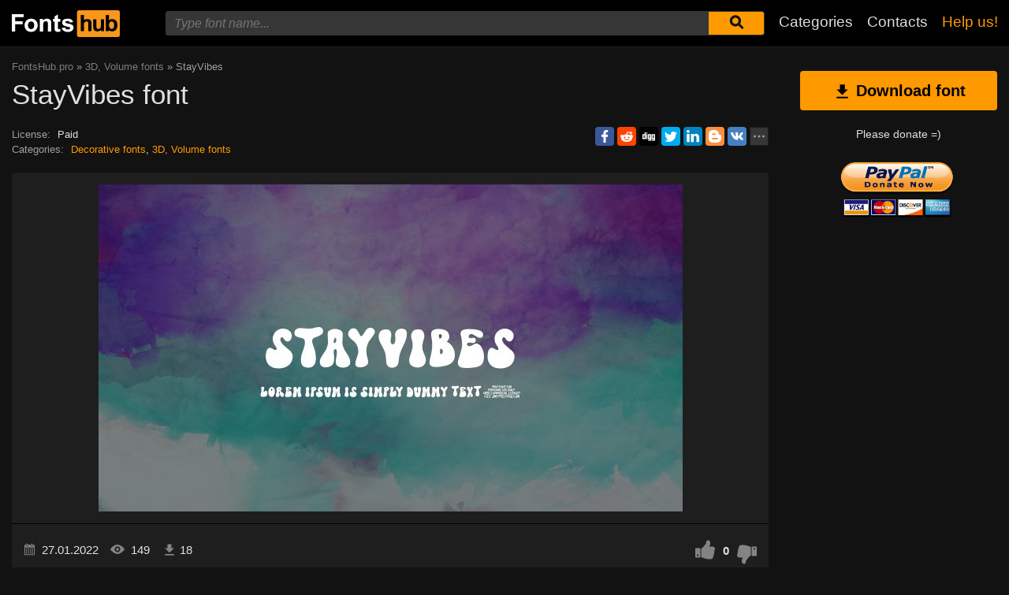

--- FILE ---
content_type: text/html; charset=utf-8
request_url: https://fontshub.pro/font/stayvibes-download
body_size: 6440
content:
<!DOCTYPE html>
<html xmlns:og="http://ogp.me/ns#" xmlns:fb="https://www.facebook.com/2008/fbml" lang="en"
xml:lang="en">
<head>
<title>StayVibes font | free download for WEB</title>
<meta name="description" content="Free download StayVibes for MacOS, Windows, Sketch, Figma, Photoshop and Web site. In all formats (StayVibes woff2, StayVibes woff, StayVibes ttf, StayVibes eot). ">
<link rel="amphtml" href="https://fontshub.pro/font/amp/stayvibes-download">
<!--OG Scheme-->
<meta property="og:site_name" content="FontsHub.pro" />
<meta property="og:type" content="website" />
<meta property="og:title" content="StayVibes font | free download for WEB" />
<meta property="og:url" content="https://fontshub.pro/font/stayvibes-download" />
<meta property="og:description" content="Free download StayVibes for MacOS, Windows, Sketch, Figma, Photoshop and Web site. In all formats (StayVibes woff2, StayVibes woff, StayVibes ttf, StayVibes eot). " />
<meta property="og:image" content="/images/share.png" />
<!--/OG Scheme-->
<style>

</style>
<!--Favicon-->
<link rel="apple-touch-icon" sizes="180x180" href="/images/favicon/apple-touch-icon.png">
<link rel="icon" type="image/png" sizes="32x32" href="/images/favicon/favicon-32x32.png">
<link rel="icon" type="image/png" sizes="16x16" href="/images/favicon/favicon-16x16.png">
<link rel="manifest" href="/images/favicon/site.webmanifest">
<link rel="mask-icon" href="/images/favicon/safari-pinned-tab.svg" color="#000000">
<meta name="msapplication-TileColor" content="#000000">
<meta name="theme-color" content="#000">
<!--Favicon-->
<link rel="canonical" href="https://fontshub.pro/font/stayvibes-download">
<meta name="viewport" content="width=device-width, initial-scale=1">
<meta name="google-site-verification" content="xA6AUq92P7CMiN4SEYFB8130vTG2wpZEVTKggWQuZr0" />
<meta name="yandex-verification" content="77fd8a1df5210b74" />
<meta name='wmail-verification' content='6b23a7050388eea079655ec69cf3827e' />
<meta name="msvalidate.01" content="09CB4DB863892AE6C27711B39F2EB25C" />
<meta name="yandex-verification" content="539a655745885b31" />


<script data-ad-client="ca-pub-9725729590098852" async src="https://pagead2.googlesyndication.com/pagead/js/adsbygoogle.js"></script>


<link rel="stylesheet" type="text/css" media="screen" href="/style.css" />
<style>
@font-face {
font-family: 'StayVibes Regular';
src: url('/f-files/61f2e436349362a5494b85ca/files/StayVibes.woff2') format('woff2'),
url('/f-files/61f2e436349362a5494b85ca/files/StayVibes.woff') format('woff'),
url('/f-files/61f2e436349362a5494b85ca/files/StayVibes.ttf') format('truetype');
font-weight: normal;
font-style: normal;
font-display: swap;
}
.font-StayVibes {
font-family: 'StayVibes Regular', sans-serif;
}

</style>
</head>
<body>
<div class="wrap" id="fontPage" data-id="61f2e436349362a5494b85ca" data-file-folder="f-files">
<header>
<div class="container">
<a href="/" title=""><img src="/images/logo_white.svg" alt="" class="logo"></a>
<div class="burger-menu">
<div class="burger"></div>
</div>
<nav id="main-nav">
<div>
<div class="main-search">
<form action="/search/" method="GET">
<div class="search-input"><input type="text" autocomplete="off" name="q" required=""
placeholder="Type font name...">
<button type="submit" aria-label="Submit font search" title="Submit font search">
<svg class="searchIcon">
<use xmlns:xlink="http://www.w3.org/1999/xlink"
xlink:href="/images/icons.svg#searchIcon"></use>
</svg></button></div>
<div class="search-drop-list">
<ul></ul>
</div>
</form>
</div>
<ul class="nav-list">
<li><a href="/categories" title="Full list of font categories">Categories</a></li>
<li><a href="/contacts" title="Contact us">Contacts</a></li>
<li><a href="/donate" title="Please help us" class="active">Help us!</a></li>
</ul>
</div>
</nav>
</div>
</header>
<div class="pad"></div>
<div class="container">
<div class="left">
<div class="speedbar">
<span itemscope="" itemtype="http://data-vocabulary.org/Breadcrumb"><a href="/" itemprop="url"><span
itemprop="title">FontsHub.pro</span></a></span> »
<span itemscope itemtype="http://data-vocabulary.org/Breadcrumb"><a
href="/category/3d-volume-fonts" itemprop="url"><span
itemprop="title">
3D, Volume fonts</span></a></span>
» StayVibes</div>
<h1 class="font-h1">StayVibes font</h1>
<div class="font-desc-box">
<ul>
<li><span>License:</span> Paid </li>
<li><span>Сategories:</span>


<a href="/category/decorative" title="Fonts for decorative writing">
Decorative fonts</a>,



<a href="/category/3d-volume-fonts" title="3D and Volume fonts">
3D, Volume fonts</a>

 </li>
</ul>
<div class="share-box-right"><div class="ya-share2" data-popup-direction="bottom" data-limit="7" data-lang="en" data-services="facebook,reddit,digg,twitter,linkedin,blogger,vkontakte,odnoklassniki,moimir,collections,lj,tumblr,viber,whatsapp,skype,telegram,gplus"></div></div>
</div>
<div class="font-foto-wrap">
<div class="my-slider-wrap">
<div class="my-slider">
<div class="active"><img src="/f-images/61f2e436349362a5494b85ca/stayvibes-741x415-be6ea0cfe9.jpg" width="741" height="415" alt="StayVibes" ></div>



</div>

</div>
<div class="font-bar-wrap">
<ul>
<li><span><svg>
<use xmlns:xlink="http://www.w3.org/1999/xlink"
xlink:href="/images/icons.svg#icon-date"></use>
</svg></span><i>27.01.2022</i></li>
<li class="views-icon"><span><svg>
<use xmlns:xlink="http://www.w3.org/1999/xlink"
xlink:href="/images/icons.svg#icon-view"></use>
</svg></span><i>148</i></li>
<li class="downloads-icon"><span><svg>
<use xmlns:xlink="http://www.w3.org/1999/xlink"
xlink:href="/images/icons.svg#downloadIcon2"></use>
</svg></span><i>18</i></li>
</ul>
<div class="rait-font rait-font-inactive">
<div class="like" id="voteYes" data-url="61f2e436349362a5494b85ca/yes"><svg>
<use xmlns:xlink="http://www.w3.org/1999/xlink"
xlink:href="/images/icons.svg#like-icon"></use>
</svg>
</div>
<div id="rait-indicator">0</div>
<div class="dislike" id="voteNo" data-url="61f2e436349362a5494b85ca/no"><svg>
<use xmlns:xlink="http://www.w3.org/1999/xlink"
xlink:href="/images/icons.svg#like-icon"></use>
</svg>
</div>
</div>
</div>
</div>
<div style="margin-bottom: 15px;"></div>

<div class="pr-box4">
<!-- FontsHub средина -->
<ins class="adsbygoogle forban"
style="display:block"
data-ad-client="ca-pub-9725729590098852"
data-ad-slot="4003178287"
data-ad-format="auto"
data-full-width-responsive="true"></ins>
</div>



<div class="font-weight-box-wrap">

<div class="font-weight-box">
<input style="" class="font-StayVibes"
placeholder="StayVibes Regular">
<div class="font-download-wrap">
<div class="font-download-button downloads-label" data-file="StayVibes"
data-name="StayVibes Regular"
data-web-title="Download and install StayVibes Regular font for a WEB project."><svg>
<use xmlns:xlink="http://www.w3.org/1999/xlink"
xlink:href="/images/icons.svg#downloadIcon2"></use>
</svg></div>
</div>
</div>

<div class="font-download-button-wrap"><a href="/font/download-full/61f2e436349362a5494b85ca"
title="Download full family of StayVibes font" target="_blank"
class="button-2 downloads-label">Download StayVibes</a></div>
<div class="how-to-install"><strong>How to intall the font in:</strong><br>
<a href="/articles/how-to-install-font#windows" target="_blank" title="Install font in Windows">Windows</a>,
<a href="/articles/how-to-install-font#macos" target="_blank" title="Install the font in MacOS">MacOS</a>,
<a href="/articles/how-to-install-font#linux" target="_blank" title="Install the font in Linux">Linux</a>,
<a href="/articles/how-to-install-font#programs" target="_blank" title="Install the font in Photoshop, Figma, Sketch, Adobe InDesign and other graphic applications.">Photoshop</a>,
<a href="/articles/how-to-install-font#web" target="_blank" title="Install the font in own web site">WEB site</a>
</div>
</div>


<div class="pr-box4">
<!-- FontsHub шрифт низ -->
<ins class="adsbygoogle forban"
style="display:block"
data-ad-client="ca-pub-9725729590098852"
data-ad-slot="1647697432"
data-ad-format="auto"
data-full-width-responsive="true"></ins>
</div>

<div class="comments-wrap">
<h5>Comments (0)</h5>
<div id="placeForComments">

<p>Be the first to leave a comment. Your opinion is important to us. Thank you!<br><br></p>

</div>
<h6>Add comments</h6>
<div class="add-comments-box">
<div id="placeForCommentsNotification" data-wrong="Something went wrong, please try again later."></div>
<form action="/comments" method="post">
<input type="hidden" name="font_id" value="61f2e436349362a5494b85ca">
<div class="row name-email-row">
<div class="col"><input type="text" name="name" required minlength="2" maxlength="50" placeholder="Name*" class="inputForm"></div>
<div class="col"><input type="email" name="email" maxlength="265" required placeholder="Email*" class="inputForm"></div>
</div>
<div><textarea name="comment" required minlength="5" maxlength="1000" placeholder="Comment text..." class="textareaForm"></textarea></div>

<div class="comment-question-wrap">
<div class="comment-question"><span class="cq-17"></span> =</div>
<input type="number" name="ans" required class="inputForm">
<input type="hidden" value="17" name="quest">
<button class="btn-outline" id="refreshAns"><svg>
<use xmlns:xlink="http://www.w3.org/1999/xlink" xlink:href="/images/icons.svg#refreshIcon"></use>
</svg></button>
</div>
<input type="hidden" value="61f2e436349362a5494b85ca" name="font_id">
<button type="submit" class="btn" aria-label="Submit a comment" title="Submit a comment">Add comment</button>
</form>
</div>
</div>
</div>
<div class="right">

<div class="button-1 download-slide"><span><svg>
<use xmlns:xlink="http://www.w3.org/1999/xlink"
xlink:href="/images/icons.svg#downloadIcon2"></use>
</svg></span>Download font</div>

<div class="right-box-donate">
<p>Please donate =)</p>
<form action="https://www.paypal.com/cgi-bin/webscr" method="post" target="_top">
<input type="hidden" name="cmd" value="_donations" />
<input type="hidden" name="business" value="ZZHN26PYHVF9Q" />
<input type="hidden" name="item_name" value="For the server, adding new fonts, cat food and beer :)" />
<input type="hidden" name="currency_code" value="USD" />
<input type="hidden" name="amount" value="5" />
<input type="hidden" name="return" value="https://fontshub.pro/thanks" />
<input type="image" src="https://fontshub.pro/images/pay.png" border="0" name="submit" title="PayPal - The safer, easier way to pay online!" alt="Donate with PayPal button" />
<img alt="" border="0" src="https://www.paypal.com/en_AU/i/scr/pixel.gif" width="1" height="1" />
</form>
</div>

<div class="pr-box">
<!-- FontsHub  справа основной -->
<ins class="adsbygoogle forban"
style="display:block"
data-ad-client="ca-pub-9725729590098852"
data-ad-slot="7067970104"
data-ad-format="auto"
data-full-width-responsive="true"></ins>
</div>

<div style="margin-bottom: 12px;"><a href="https://ko-fi.com/W7W5MG2NL" target="_blank"><img loading="lazy" src="/images/kofi_button_red.png" alt="Buy Me a Coffee at ko-fi.com" style="max-width: 250px; height: auto; width: auto;"></a></div>
<div class="cats-box">
<h3>Сategories</h3>
<ul>
<li><a href="https://xfonts.pro/" target="_blank" title="A huge collection of paid and free fonts for WEB site" style="color: var(--orange1);"><strong>xFonts</strong></a></li>


<li class="maincat"><a href="/category/sans-serif-grotesque" title="Grotesque and without Serif fonts"><strong>
Sans Serif fonts</strong></a></li>



<li class="maincat"><a href="/category/with-serif" title="With Serif fonts"><strong>
Serif fonts</strong></a></li>



<li class="maincat"><a href="/category/slab-serif" title="Slab and Squared fonts"><strong>
Slab Serif fonts</strong></a></li>



<li class="maincat"><a href="/category/monospaced-fonts" title="Monospaced (fixed-width) fonts"><strong>
Monospaced fonts</strong></a></li>



<li class="subcat"><a href="/category/ide-console-programming" title="IDE, console, programming - Monospaced fonts">
IDE or console fonts</a></li>



<li class="maincat"><a href="/category/handwritten-script-calligraphic" title="Handwritten, Script, Calligraphic fonts"><strong>
Handwritten and Script fonts</strong></a></li>



<li class="maincat"><a href="/category/decorative" title="Fonts for decorative writing"><strong>
Decorative fonts</strong></a></li>



<li class="subcat"><a href="/category/posters-promotion" title="Posters, promotion and advertisement fonts">
Fonts for posters and promotion</a></li>



<li class="subcat"><a href="/category/western" title="Western and old american fonts">
Western fonts</a></li>



<li class="subcat"><a href="/category/3d-volume-fonts" title="3D and Volume fonts">
3D, Volume fonts</a></li>



<li class="subcat"><a href="/category/brush-fonts" title="Seems like paint brush fonts">
Brush fonts</a></li>



<li class="subcat"><a href="/category/graffiti-fonts" title="Graffiti and wall painting fonts">
Fonts for graffiti</a></li>



<li class="subcat"><a href="/category/tehno-lcd-fonts" title="Techno, LCD and computer fonts">
Techno, LCD, computer fonts</a></li>



<li class="subcat"><a href="/category/comic-cartoon-fancy-fonts" title="Comic, Cartoon, Fancy fonts">
Comic and Cartoon fonts</a></li>



<li class="subcat"><a href="/category/pixel-bitmap-digital-fonts" title="Pixel, Bitmap and Digital fonts">
Pixel, Bitmap, Digital fonts</a></li>



<li class="subcat"><a href="/category/barcodes" title="Fonts for barcodes">
Barcodes fonts</a></li>



<li class="subcat"><a href="/category/outline" title="All outline fonts">
Outline fonts</a></li>



<li class="subcat"><a href="/category/horror-bloody-fonts" title="Horror, Destroy, Scary, Bloody fonts">
Horror, Bloody fonts</a></li>



<li class="subcat"><a href="/category/vintage-retro-old-fonts" title="Vintage, Retro and old fonts">
Vintage, Retro and old fonts</a></li>



<li class="subcat"><a href="/category/fairytale-fonts" title="Fairytale fonts">
Fairytale fonts</a></li>



<li><a href="/category/icon-fonts" title="Icon fonts and ornament fonts">
Icon fonts</a></li>



<li><a href="/category/display-bold-headlines" title="Display, Heavy, Bold fonts for headlines">
Display, Heavy, Bold fonts</a></li>



<li><a href="/category/google-fonts" title="Free fonts from &#34;Google Fonts&#34;">
Fonts from &#34;Google Fonts&#34;</a></li>



<li><a href="/category/gothic-fonts" title="Gothic fonts">
Gothic fonts</a></li>



<li><a href="/category/rounded-fonts" title="Rounded, round fonts">
Rounded fonts</a></li>



<li class="maincat"><a href="/category/brands-corporate-fonts" title="Brands and corporate fonts"><strong>
Brands, corporate fonts</strong></a></li>



<li class="subcat"><a href="/category/car-auto-fonts" title="Сar and Auto brands fonts">
Сar, Auto fonts</a></li>



<li class="subcat"><a href="/category/IT-company-fonts" title="Famous IT company`s fonts">
IT company`s fonts</a></li>



<li><a href="/category/lightweight-thin-fonts" title="Light, lightweight and thin fonts">
Light and thin fonts</a></li>



<li><a href="/category/system-os-fonts" title="System and standard fonts for all OS (Windows, MacOS, Android, Linux)">
System, OS fonts</a></li>



<li><a href="/category/blackletter-medieval-fonts" title="Blackletter and medieval fonts">
Blackletter and medieval fonts</a></li>



<li><a href="/category/awesome-elegant-fonts" title="Fine, awesome, elegant fonts">
Fine, elegant fonts</a></li>



<li><a href="/category/USSR-fonts" title="Times of the USSR fonts">
USSR fonts</a></li>



<li><a href="/category/east-asian-fonts" title="East and Asian fonts (Oriental fonts)">
East and Asian fonts</a></li>



<li><a href="/category/greek-antique" title="Greek and Antique fonts">
Greek, Antique fonts</a></li>



<li><a href="/category/arabic" title="Arabic fonts">
Arabic fonts</a></li>



<li><a href="/category/ukrainian-fonts" title="Ukrainian fonts for or from Ukraine">
Ukrainian fonts</a></li>



<li><a href="/category/old-cyrillic-fonts" title="Old Cyrillic fonts">
Old Cyrillic fonts</a></li>



<li><a href="/category/stencil-fonts" title="Stencil and army fonts">
Stencil fonts</a></li>



<li class="maincat"><a href="/category/sports" title="Sports fonts, sports clubs"><strong>
Sports fonts</strong></a></li>



<li class="subcat"><a href="/category/football-soccer" title="Football clubs, leagues, championships and other fonts.">
Football fonts</a></li>



<li class="subcat"><a href="/category/basketball" title="Basketball clubs, leagues, championships and other fonts.">
Basketball fonts</a></li>



<li class="subcat"><a href="/category/racing-fonts" title="Racing, Formula 1, Nascar fonts">
Racing fonts</a></li>



<li class="subcat"><a href="/category/other-sports" title="Hockey, rugby, tennis, skiing, baseball and other sports fonts.">
Various sports fonts</a></li>



<li><a href="/category/unsorted" title="Unsorted">
Unsorted</a></li>


</ul>
<h3 style="border-radius: 0; margin: 12px 0;">Friends</h3>
<ul>
<li><a href="https://soloads.biz" title="Solo Ads" target="_blank">Solo Ads</a></li>
<li><a href="https://upcasher.com" title="Make Money Online" target="_blank">Make Money Online</a></li>
</ul>
</div>
<br>


<div class="pr-box4">
<!-- FontsHub Право Низ -->
<ins class="adsbygoogle forban"
style="display:block"
data-ad-client="ca-pub-9725729590098852"
data-ad-slot="1358146729"
data-ad-format="auto"
data-full-width-responsive="true"></ins>
</div>

</div>
</div>
<div class="thanks-popup">
Thank you for your vote!
</div>
<footer>
<div class="container">
<div class="footer-txt">
<p>2019 © FontsHub.pro</p>
<div>All rights to the fonts posted on the site belong to their respective owners.<br>
        We do not sell fonts and, in most cases, do not know where to buy them.<br>
        For all questions regarding the purchase and use of fonts in your projects,<br> please contact their respective owners.<br>
        If you notice an error on the site, we kindly ask you to inform us <a href="mailto:fontshub@post.com">by mail</a>.<br>
        <a href="/terms" title="Terms of use">User agreement</a> &nbsp;&nbsp; <a href="/privacy-policy" title="Privacy Policy">Privacy Policy</a></div>
</div>
<div class="footer-soc">
<p>Please share the link with friends, it will greatly help the development of this project.</p>
<div class="ya-share2" data-popup-direction="top" data-limit="7" data-lang="en" data-services="facebook,reddit,digg,twitter,linkedin,blogger,vkontakte,odnoklassniki,moimir,collections,lj,tumblr,viber,whatsapp,skype,telegram,gplus"></div>
</div>
</div>
</footer>
</div>
<div class="scrollToTop"><svg>
<use xmlns:xlink="http://www.w3.org/1999/xlink" xlink:href="/images/icons.svg#totop"></use>
</svg></div>


<script>
document.querySelectorAll('ins.adsbygoogle.forban').forEach(element => (adsbygoogle = window.adsbygoogle || []).push({}));
</script>


<div class="popup" id="downloadPopup">
<div class="popup-in">
<div class="popup-table">
<div class="popup-cell">
<div class="pop pop-download">
<div class="close-popup">
<svg>
<use xmlns:xlink="http://www.w3.org/1999/xlink" xlink:href="/images/icons.svg#closeIcon"></use>
</svg>
</div>
<h5 class="pop-header">Download <span></span></h5>
<div style="margin-bottom: 12px; width: 100%;" id="popupMoneyMaker"></div>
<div class="pop-download-box-wrap">
<div class="pop-download-box">
<h6>Help the project</h6>
<p class="pop-download-please">To help the project please share the link,<br> or make a small donation.<br><a href="/donate" target="_blank">I want to help the project!</a></p>
<div class="cat"><img alt="" src="/images/cat.png"></div>
<h6>Please donate =)</h6>
<div class="download-popup-donate"><form action="https://www.paypal.com/cgi-bin/webscr" method="post" target="_top">
<input type="hidden" name="cmd" value="_donations" />
<input type="hidden" name="business" value="ZZHN26PYHVF9Q" />
<input type="hidden" name="item_name" value="For the server, adding new fonts, cat food and beer :)" />
<input type="hidden" name="currency_code" value="USD" />
<input type="hidden" name="amount" value="5" />
<input type="hidden" name="return" value="https://fontshub.pro/thanks" />
<input type="image" src="https://fontshub.pro/images/pay.png" border="0" name="submit" title="PayPal - The safer, easier way to pay online!" alt="Donate with PayPal button" />
<img alt="" border="0" src="https://www.paypal.com/en_AU/i/scr/pixel.gif" width="1" height="1" />
</form></div>
</div>
<div class="pop-download-box">
<h6>Share link to download:</h6>
<p class="pop-download-please pop-download-please2">To activate download buttons<br> please share the link.</p>
<div class="download-share-buttons"><div class="ya-share2" data-popup-direction="top" data-limit="7" data-lang="en" data-services="facebook,reddit,digg,twitter,linkedin,blogger,vkontakte,odnoklassniki,moimir,collections,lj,tumblr,viber,whatsapp,skype,telegram,gplus"></div></div>
<div class="download-share-buttons-no"><span>This is difficult for me. I just want to download.</span></div>
<div class="download-buttons-list download-buttons-list-hide">
<ul>
<li class="ttf"><a href="" title="">TTF</a></li>
<li class="eot"><a href="" title="">EOT</a></li>
<li class="woff"><a href="" title="">WOFF</a></li>
<li class="woff2"><a href="" title="">WOFF2</a></li>
</ul>
</div>
<p class="or">OR</p>
<a href="" class="web button-1" target="_blank">WEB</a>
</div>
</div>
</div>
</div>
</div>
</div>
</div>
<script src="//ajax.googleapis.com/ajax/libs/jquery/3.4.1/jquery.min.js"></script>
<script>
window.jQuery || document.write('<script src="/js/plugins/jquery-3.4.1.js"><\/script>')
</script>



<script src="/js/dist/js.js"></script>


<script>
if (localStorage.getItem('payed') == 2) {
$('.download-buttons-list').removeClass('download-buttons-list-hide')
}
</script>

<script type="text/javascript">
(function(m, e, t, r, i, k, a) {
m[i] = m[i] || function() {
(m[i].a = m[i].a || []).push(arguments)
};
m[i].l = 1 * new Date();
k = e.createElement(t), a = e.getElementsByTagName(t)[0], k.async = 1, k.src = r, a.parentNode.insertBefore(k, a)
})(window, document, "script", "https://cdn.jsdelivr.net/npm/yandex-metrica-watch/tag.js", "ym");
ym(54412549, "init", {
clickmap: true,
trackLinks: true,
accurateTrackBounce: true,
webvisor: true
});
</script> <noscript>
<div><img src="https://mc.yandex.ru/watch/54412549" style="position:absolute; left:-9999px;" alt="" /></div>
</noscript>
<script async defer src="https://cdn.jsdelivr.net/npm/yandex-share2/share.js"></script>
</body>
</html>

--- FILE ---
content_type: text/html; charset=utf-8
request_url: https://www.google.com/recaptcha/api2/aframe
body_size: 268
content:
<!DOCTYPE HTML><html><head><meta http-equiv="content-type" content="text/html; charset=UTF-8"></head><body><script nonce="Rowf0AFKw-vw1dUCIQK0oA">/** Anti-fraud and anti-abuse applications only. See google.com/recaptcha */ try{var clients={'sodar':'https://pagead2.googlesyndication.com/pagead/sodar?'};window.addEventListener("message",function(a){try{if(a.source===window.parent){var b=JSON.parse(a.data);var c=clients[b['id']];if(c){var d=document.createElement('img');d.src=c+b['params']+'&rc='+(localStorage.getItem("rc::a")?sessionStorage.getItem("rc::b"):"");window.document.body.appendChild(d);sessionStorage.setItem("rc::e",parseInt(sessionStorage.getItem("rc::e")||0)+1);localStorage.setItem("rc::h",'1769015859603');}}}catch(b){}});window.parent.postMessage("_grecaptcha_ready", "*");}catch(b){}</script></body></html>

--- FILE ---
content_type: text/css; charset=UTF-8
request_url: https://fontshub.pro/style.css
body_size: 6189
content:

:root {
    --headerColor1: #1c1c1c;
    --headerColor2: #363636;
    --headerColor3: #757575;
    --grey1: #101010;
    --grey2: #222222;
    --border1:#242424;
    --body-color: #121212;
    --header-color: #000;
    --orange1: #f90;
    --orange2: #ffa31a;
    --color1: rgba(255,255,255,.87);
    --color2: rgba(255,255,255,.60);
    --color3: rgba(255,255,255,.45);
    --color4: rgba(255,255,255,.05);
    --textareaHover: rgba(255,153,0,.4);
  }
* { margin: 0; padding: 0; outline: none; box-sizing: border-box}
img {border:0;}
body {background: var(--body-color); font:15px/1.5 BlinkMacSystemFont,-apple-system,segoe ui,Roboto,Oxygen-Sans,Ubuntu,Cantarell,helvetica neue,arial,sans-serif; color: var(--color1)}
.container { max-width:1346px; margin: 0 auto; padding: 0 15px; position: relative;}
ul {list-style:none;}
a {text-decoration: none; color: var(--orange1)} 
a:hover {text-decoration: underline; color:var(--color2)}
a, button {transition: all .15s ease-in-out;}

header {height: 60px; background: var(--header-color); border-bottom: 1px solid var(--border1); position: fixed; left: 0; top: 0; right: 0; z-index: 5}
.pad {height: 60px; margin-bottom: 30px;}
.logo {position: absolute; left: 15px; top: 13px; height: 34px; width: auto}
#main-nav {position: absolute; left: 180px; top: 0; right: 0}
.nav-list {position: absolute; top: 0; right: 5px;}
.nav-list li {float: left;}
.nav-list li a {line-height: 55px; font-size: 19px; display: block; padding: 0 9px; color: var(--color1); font-weight: 400;}
.nav-list li a.active, .nav-list li a:hover {color: var(--orange1); text-decoration: none;}

.scrollToTop {position: fixed; right: 50px; bottom: 50px; z-index: 5; width: 40px; height: 40px;  background: var(--grey2); text-align: center; padding-top: 4px; display: none; cursor: pointer;}
.scrollToTop svg {width: 20px; height: 35px; fill:#fff}

.burger-menu {position:absolute; left:10px; top:12px; width: 30px; height: 40px; cursor: pointer; display:none;}
.burger {position: absolute; background: var(--color2); width: 100%; height: 5px; top: 50%; right: 0; margin-top: -5px; opacity: 1; border-radius:5px;}
.burger::before {position: absolute; background: var(--color2); width: 30px; height: 5px; top: 10px; content: ""; display: block; border-radius:5px;}
.burger::after {position: absolute; background: var(--color2);  width: 30px; height: 5px; bottom: 10px; content: ""; display: block; border-radius:5px;}
.burger::after, .burger::before, .burger { transition: all .3s ease-in-out;}
.menu-on .burger::after{ transform: rotate(-45deg); -webkit-transform: rotate(-45deg); bottom: 0; background:var(--orange1);}
.menu-on .burger::before{ transform: rotate(45deg); -webkit-transform: rotate(45deg); top: 0; background:var(--orange1);}
.menu-on .burger {background: rgba(111,111,111,.0);}

/*Search*/
.main-search {position: absolute; top: 14px; left: 30px; right: 310px;}
.search-input {position: relative;}
.search-input>input { height: 31px; font:16px 'Source Sans Pro', Arial, Helvetica, sans-serif; border: 1px solid var(--headerColor2); background: var(--headerColor2); color: var(--color1);  display: block; width: 100%; padding: 0 75px 0 10px;  border-radius: 3px;}
.search-input>button {width: 70px; height: 29px; position: absolute; right: 1px; top: 1px; padding: 0; border: 0; cursor: pointer; background: var(--orange1); border-radius: 0 3px 3px 0;}
.search-input>button:hover {background: var(--orange2);}
.searchIcon {width: 19px; height: 24px; fill: var(--body-color);}
.search-input>button svg {transition: all .15s ease-in-out;}
.search-input>button:hover svg {fill:#000;}
.search-input>input:focus { border-color: var(--headerColor3);}
.search-drop-list {position: absolute; left: 0; right: 0; top: 100%; background: var(--headerColor2); border:1px solid var(--headerColor1); box-shadow: 0 3px 3px -2px rgba(0,0,0,.2);
  border: 1px solid var(--headerColor1); border-top: 0; padding: 10px 0; display: none;}
.search-drop-list li a {padding: 5px 10px; display: block; font-size: 16px; color: var(--color1)}
.search-drop-list li a:hover { color: var(--color2); text-decoration: none;}
.search-input>input::placeholder {color: var(--headerColor3); font-style: italic;}
.search-input>input::-webkit-input-placeholder {color: var(--headerColor3); font-style: italic;}
.search-input>input::-ms-input-placeholder {color: var(--headerColor3); font-style: italic;}

h1 {font-size: 32px; font-weight: 400; margin-bottom: 10px; line-height: 1.2}
h2 {font-size: 28px; font-weight: 400; margin-bottom: 10px;}
h3 {font-size: 24px; font-weight: 400; margin-bottom: 10px;}
h4 {font-size: 20px; font-weight: 400; margin-bottom: 10px;}
h5 {font-size: 16px; font-weight: 400; margin-bottom: 10px;}
.main-txt p {color:var(--color2); margin-bottom: 10px;}

/*Main*/
.left {float: left; width: calc(100% - 250px); padding-right: 40px;}
.right {width: 250px; float: left;}
.pr-box {margin:0 0 30px 0; text-align: center;}
.box {margin-bottom: 30px;}

footer {background: var(--header-color); border-top: 1px solid var(--border1); padding: 30px 0; margin-top: 60px;}
.footer-txt p {margin-bottom: 15px; font-weight: 600;}
.footer-txt div {color: var(--color2); line-height: 1.1; font-size: 14px;}
.footer-soc {position: absolute; right: 15px; top: 0px; text-align: center;  width: 250px;}
.footer-soc>p {margin-bottom: 15px; font-weight: 600;}
.footer-soc ul {text-align: left;}

.fonts-grid-wrap { overflow: hidden; margin: -7.5px -15px 30px -15px;}
.fonts-grid {font-size: 0; margin: 0 -7.5px;}
.font-box {width: 33.33%; display: inline-block; vertical-align: top; font-size: 15px; padding: 7.5px;}
.font-box-in {padding: 15px; border-radius: 4px; transition: background .15s ease-in-out; cursor: pointer;}
.font-box-in p {font-size: 16px;}
.font-box-in p a {position: relative; display: block; color: var(--color2); font-weight: 600;}
.font-box-desc {color: var(--color3); margin-bottom: 10px;}
.font-box-in p a svg {width: 22px; height: 22px; position: absolute; right: 0; top: 0; fill:var(--orange1)}
.font-box-in:hover p a {text-decoration: none; color:#fff;}
.font-box-in:hover, .font-box-in.active {background: var(--color4)}

.font-box-preview {margin: 0 -10px;}
.font-box-preview textarea {font-family: 'Source Sans Pro', Helvetica, Arial, sans-serif; color: var(--color1); border: 0; width: 100%; height: 64px; background: none; border: 0; font-size: 24px; line-height: 32px; resize: none; padding: 0 10px; overflow: hidden;}
.font-box-preview textarea::placeholder {color: var(--color1)}
.font-box-preview textarea::-webkit-input-placeholder {color: var(--color1)}
.font-box-preview textarea::-ms-input-placeholder {color: var(--color1)}

.button-wrap {text-align: center}
.button-1 {display: inline-block; height: 50px; line-height: 50px; padding: 0 20px; border: 0; cursor: pointer; background: var(--orange1); text-decoration: none; color: #000; border-radius: 4px; font-size: 20px; font-weight: 700;}
.button-1:hover {background: var(--orange2); color: #000; text-decoration: none;}

.button-2 {display: inline-block; height: 50px; line-height: 44px; padding: 0 20px; border: 3px solid var(--orange1); cursor: pointer; background: none; text-decoration: none; color: var(--orange1); border-radius: 4px; font-size: 20px; font-weight: 700;}
.button-2:hover {color: #000; border-color:var(--orange2);  background: var(--orange2); text-decoration: none;}

.suggest-button-popup {display: block; margin-bottom: 30px; text-align: center;}
.suggest-button-popup span {font-weight: 700;}
.container:after {content: ''; display: block; clear: both; height: 0; overflow: hidden; font-size: 0;}

/*Popups*/
.popup {position: fixed; left: 0; top: 0; right: 0; bottom: 0; z-index: 10; display: none;}
.popup-in {position: absolute; left: 0; top: 0; right: 0; bottom: 0; overflow: auto;}
.popup-table {display: table; width: 100%; height: 100%;}
.popup-cell {display: table-cell; width: 100%; height: 100%; padding: 20px 10px; vertical-align: middle;}
.pop {padding:20px; background: var(--headerColor2); border-radius: 5px;  box-shadow: 2px 2px 5px 0 rgba(0,0,0,0.26); margin: 0 auto; position: relative;}
.pop-suggest {max-width: 450px;padding:20px 10px 30px 10px;}
.pop-header {font-size: 30px; font-weight: 500; text-align: center; margin-bottom: 20px;}
.pop-txt {font-size: 14px; text-align: center; margin-bottom: 20px;}
.close-popup {position: absolute; top: 15px; right: 15px;}
.close-popup svg {width: 17px; height: 17px; fill: var(--orange1); transition: all .15s ease-in-out}
.close-popup:hover svg {cursor: pointer; fill: var(--orange2)}
.sugest-button { width: 100%; max-width: 304px;}
.wrap {transition: filter .15s ease-in-out}
.for-body { overflow: hidden;}
.for-blur {filter: blur(7px);}
.propose-font-form {text-align: center; position: relative;}
.propose-font-form input, .propose-font-form textarea { max-width: 304px; transition: all .15s ease-in-out; width: 100%; display: block; margin: 0 auto 10px auto; height: 40px; padding: 0 10px; font:15px 'Source Sans Pro', Helvetica, Arial, sans-serif; color: var(--color1); background: var(--headerColor3); border: 0; border-radius: 4px;}
.propose-font-form textarea { padding: 10px; height: 100px; overflow: auto; resize: none}
.propose-font-form input:focus, .propose-font-form textarea:focus {border: 1px solid var(--orange1);}
.for-google {width: 304px; margin: 0 auto 10px auto;}
.succesSuggest, .failSuggest {font-weight: 500; font-size: 16px; text-align: center; display: none;}
.succesSuggest {color: var(--green1)}
.failSuggest {color: #ff5252}
.form-loader {position: absolute; left: 0; top: -20px; right: 0; bottom: -20px; background: rgba(0,0,0,.5); display: none;}
.form-loader .loader {top: 30%; left: 50%; margin: -40px 0 0 -40px; position: absolute;}
.form-loader-on .form-loader {display: block;}

/*Font Page*/
.speedbar {font-size: 13px; color: var(--color2);  margin: -15px 0 5px 0}
.speedbar a {color: var(--color3)}
.speedbar a:hover {color: var(--orange1); text-decoration: none;}
.loader {border: 7px solid var(--orange1); border-radius: 50%; border-top: 7px solid #fff; width: 60px; height: 60px; animation: spin 1s linear infinite; margin: 0 auto 20px auto; text-align: center; position: relative; z-index: 2;}
.loader-big {border: 10px solid var(--orange1); border-top: 10px solid var(--headerColor3); width: 90px; height: 90px; animation: spin 2s linear infinite;}

.font-h1 {font-size: 35px; margin-bottom: 20px;}
.font-weight-box { padding: 15px 60px 15px 15px; transition: background .15s ease-in-out; border-radius: 4px; position: relative; margin-bottom: 2px;}
.font-weight-header { color: var(--color2); font-weight: 600; margin-bottom: 10px;}
.font-weight-box input {background: none; height: 40px; border: 0; display: block; width: 100%; white-space: nowrap; text-overflow: ellipsis; overflow-x: hidden; font-size: 30px; color: var(--color1);}
.font-weight-box input::placeholder {color: var(--color1)}
.font-weight-box input::-webkit-input-placeholder {color: var(--color1)}
.font-weight-box input::-ms-input-placeholder {color: var(--color1)}
.font-weight-box:hover, .font-weight-box.active { background: var(--color4)}
.font-download-wrap {position: absolute; top: 50%; right: 15px; margin-top: -20px}
.font-download-button svg {width: 23px; height: 23px; fill: var(--orange1)}
.font-download-button {border: 1px solid transparent; transition: all .3s ease-in-out; border-radius: 50%; width: 35px; height: 35px; text-align: center; padding-top: 4px; cursor: pointer;}
.font-weight-box:hover .font-download-button, .font-weight-box.active .font-download-button {border-color: var(--orange1)}
.font-download-button:hover {box-shadow: 0 0 5px 0 var(--orange1);}
.font-download-button-wrap {text-align: center; padding: 30px 0}

.font-foto-wrap {background: var(--color4); border-radius: 4px; padding: 15px; margin-bottom: 30px;}
.fotorama__thumb-border {border-color: var(--orange1) !important}
.download-slide {margin-bottom: 30px; width: 100%; text-align: center;}
.download-slide svg {width: 25px; height: 25px; vertical-align: middle; margin-right: 5px;}
.flash {box-shadow: 0 0 30px 0 var(--orange1)}
.right-box-donate {text-align: center; margin: -10px 0 20px 0;}
.right-box-donate p {margin-bottom: 10px; font-size: 14px;}
.right-box-donate input[type="image"] {width: 150px; height: auto}

/*My slider*/
.my-slider-wrap {position: relative;}
.my-slider {min-height: 260px; display: flex; align-items: center; justify-content: center;}
.my-slider div { max-width: 100%; display: none;}
.my-slider div img {display: block; width: auto; height: auto; max-width: 100%;}
.my-slider div.active {display: block;}

.my-slider-dots { text-align: center; font-size: 0; display: flex; flex-wrap: wrap; justify-content: center; padding-top: 15px;}
.my-slider-dots i { display: block; width: 75px; height: 50px; overflow: hidden; position: relative; cursor: pointer; border: 2px solid var(--color3); margin: 0 4px;}
.my-slider-dots i.active {border-color: var(--orange1) !important}
.my-slider-dots i:hover {border-color: #fff !important}

.my-slider-dots img {display: block; width: 100%; height: auto; position: absolute; left: 0; right: 0; top: 50%; transform: translateY(-50%); transition: transform .25s ease-in-out;}


.my-slider-prev {width: 40px; height: 40px; background: rgba(0, 0, 0, .5); position: absolute; left: 0; top: 50%; margin-top: -20px; display: flex; align-items: center; justify-content: center; cursor: pointer;}
.my-slider-prev svg {width: 24px; height: 24px; fill: #fff; transform: rotate(180deg); opacity: .8;}

.my-slider-next {width: 40px; height: 40px; background: rgba(0, 0, 0, .5); position: absolute; right: 0; top: 50%; margin-top: -20px; display: flex; align-items: center; justify-content: center; cursor: pointer;}
.my-slider-next svg {width: 24px; height: 24px; fill: #fff; opacity: .8;}



.font-bar-wrap {border-top: 1px solid #000; margin: 15px -15px 0 -15px; padding: 15px 15px 0 15px;}
.font-bar-wrap:after {content: ''; display: block; clear: both; height: 0; overflow: hidden;}
.font-bar-wrap ul {padding-top: 5px;}
.font-bar-wrap ul li {float: left; margin-right: 15px;}
.font-bar-wrap ul li svg { width: 15px; height: 20px; fill: var(--color3);}
.font-bar-wrap ul li.views-icon svg { width: 18px;}
.font-bar-wrap ul li.downloads-icon svg {width: 20px;}
.font-bar-wrap ul li span {vertical-align: middle; display: inline-block; margin-right: 8px; padding-top: 2px;}
.font-bar-wrap ul li i {font-style: normal;}
.font-bar-wrap ul li.downloads-icon span {padding-top: 3px; margin-right: 3px;}

.rait-font {float: right; position: relative;}
.rait-font>* {float: left;}
.rait-font svg {width: 25px; height: 25px; fill: var(--color3);}
.dislike {transform: rotate(180deg)}
.like, .dislike {cursor: pointer;}
.like:hover svg, .dislike svg:hover {fill: var(--orange1);}
#rait-indicator {padding: 3px 10px 0 10px; font-weight: 600;}
.negative-rait { color: lightcoral}
.positive-rait { color: var(--orange1)}

.thanks-popup {position: fixed; z-index: 666; width: 250px; padding: 15px; text-align: center; left: 50%; top: 50%; margin-left: -125px; background: var(--textareaHover); border-radius: 5px; font-size: 18px;  display: none;
}

.rait-font-inactive svg, .rait-font-inactive .like:hover svg, .rait-font-inactive .dislike svg:hover {fill: var(--color4);}
.rait-font-inactive .like, .rait-font-inactive .dislike {cursor: default;}
.rait-font-inactive:after {display: block; content: ''; position: absolute; left: 0; top: 0; right: 0; bottom: 0}

.pop-download {max-width: 768px;}
.pop-download .pop-header { font-size: 25px; margin-bottom: 30px;}
.pop-download-box-wrap {display: flex; margin: 0 -20px;}
.pop-download-box {width: 50%; min-height: 50px; text-align: center; padding: 0 20px;}
.pop-download-box:first-child {border-left: 1px solid var(--color3); order: 2}

.pop-download-box h6 {font-size: 16px; font-weight: 600; margin-bottom: 15px;}
.download-popup-donate input[type="image"] {width: 150px; height: auto}
.pop-download {padding: 30px 20px;}
.pop-download-please {font-size: 14px; margin-bottom: 30px;}
.pop-download-please a {border-bottom: 1px dashed var(--orange1)}
.pop-download-please a:hover {text-decoration: none;}
.download-share-buttons ul {text-align: left}
.download-share-buttons-no {font-size: 12px; color: var(--color1); margin: 10px 0 20px 0; min-height: 18px;}
.download-share-buttons-no span { border-bottom: 1px dashed var(--color1); cursor: pointer}
.download-share-buttons-no span:hover {color: var(--orange1); border-color: var(--orange1)}
.ya-share2__popup { background: var(--headerColor2) !important; border: 1px solid var(--headerColor1) !important; border-radius: 4px;}
.ya-share2__title {color: var(--orange1) !important}
.ya-share2__popup_direction_top {box-shadow: 0 0 20px 0 rgba(0,0,0,0.7);}
.ya-share2__icon_more:before {color: var(--orange1) !important}
.ya-share2__icon_more, .ya-share2__icon_total-counter { background-color: var(--headerColor2) !important; border: 1px solid var(--headerColor1) !important;}

.download-buttons-list {position: relative; margin-top: 10px;}
.download-buttons-list ul {display: flex; justify-content: center}
.download-buttons-list li a {display: block; border-radius: 4px; background: var(--orange1); color: #000; line-height: 25px; width: 50px; margin: 0 2.5px; font-weight: 700; font-size: 12px;}
.download-buttons-list li a:hover {text-decoration: none; background: var(--orange2)}
.pop-download-please2 {margin-bottom: 20px;}
.or {margin: 10px 0; font-size: 18px;}
.web {width: 215px;}
.cat img { width: 100px; height: auto;}
.cat {margin: -20px 0 0 0; opacity: .7;}
.download-buttons-list-hide:after {content:''; display: block; position: absolute; left: 0; top: 0; right: 0; bottom: 0; background: var(--headerColor2); opacity: .7}
.donate-page-txt {margin-top: -10px;}
.donate-page-txt p {color: var(--color2)}
.donatePage-paypal input[type="image"] {width: 150px; height: auto}
.donatePage-paypal {margin-top: 15px;}


/*Download Page*/
.h2-download-page { color: var(--color2); font-size: 18px;}
.font-h1-download-page {margin-bottom: 30px;}
.pr-box2 {margin-bottom: 50px;}
.pr-box3 {margin-top: 50px;}
.pr-box4 { margin: 30px 0}
.download-button-wrap {position: relative}
.download-button-wrap-hide:after {content: ''; display: block; position: absolute; left: 0; top: 0; right: 0; bottom: 0; background: var(--body-color); opacity: .7}
.download-share-box {display: none;}
.download-loader {height: 90px; margin: 30px 0; position: relative}
.download-loader p {text-align: center; line-height: 87px; font-size: 35px; position: absolute; left: 0; right: 0; top: 0; font-weight: 600;}

/*Cats box*/
.cats-box { background: var(--grey1); border:1px solid var(--grey2); border-radius: 3px; font-size: 14px; padding-bottom: 20px;}
.cats-box a {color: var(--color2); display: block; padding: 3px 20px; text-decoration: none}
.cats-box a:hover {background: var(--color4); color: var(--color1)}
.cats-box h3 {padding: 10px 20px; font-size: 18px; background: var(--grey2); border-radius: 3px 3px 0 0; margin: 0 0 10px 0;}
.subcat a {padding-left: 30px; font-size: 13px; color: var(--color3)}
.maincat a { font-size: 15px;}
.maincat strong {font-weight: 600;}
.selectric-init {display: none;}
.select-area {font-size: 0; margin-bottom: 30px; position: relative;}
.select-wrap { display: inline-block; vertical-align: middle; margin-right: 20px; width: 200px;}
.select-wrap1 {width: 100px}
.select-wrap2 {width: 170px;}
.select-wrap3 {width: 130px;}

.noFont, .noResult {text-align: center; padding: 50px 0; font-size: 20px;}
.label-for-loading {text-align: center; display: none; position: relative}
.opacity {opacity: .6;}
.more-over button { opacity: .6}
.more-over:after { content: ''; display: block; left: 0; top: 0; right: 0; bottom: 0; z-index: 1; position: absolute;}

.showed {position: absolute; right: 0; top: 10px; font-size: 15px;}
.cat-loader {position: fixed; z-index: 999; left: 50%; top: 50%; margin-top: -40px; margin-left: calc(-40px - 120px - 20px); display: none}
.showed i {font-style: normal; color: var(--orange1)}

.font-desc-box {margin-bottom: 20px; font-size: 13px; position: relative; padding-right: 250px;}
.font-desc-box>ul li span {color: var(--color2); margin-right: 5px;}
.share-box-right { position: absolute; top: 0; right: 0}

.thumbs { margin: 0 -15px; font-size: 0}
.thumb {width: 25%; padding: 0 15px 30px 15px; display: inline-block; vertical-align: top; font-size: 15px;}
.thumb a {display: block;}
.thumb a span {display: block; padding-bottom: 50%; background-position: center; background-size: cover; margin-bottom: 5px; border-radius: 4px}
.thumb-main { font-weight: 700;}

article p {color: var(--color2); margin-bottom: 10px; font-size: 16px;}
.color1 {color: var(--color1)}
.article-img {margin-bottom: 10px; max-width: 700px;}
.article-img img {width: auto; height: auto; max-width: 100%;}
.for-anc { height: 0; position: relative; font-size: 0;}
.for-anc a { position: absolute; left: 0; top: -80px; }


/*Forms*/
.inputForm {display: inline-block; background: #fff; border: 1px solid var(--color3); padding: 10px 12px; transition: border-color .15s ease-in-out; font-family: inherit; font-weight: 400; font-size: 14px; color: #fff; width: 100%; border-radius: calc(12px/3); background: none;}
.inputForm:hover {border-color: #fff;}
.inputForm:focus {border-color: #fff;}
.inputForm::placeholder {color: var(--color3);}
.inputForm:disabled {cursor: default; opacity: .3;}

.textareaForm {display: inline-block; background: #fff; border: 1px solid var(--color3); transition: border-color .15s ease-in-out; font-family: inherit; font-weight: 400; font-size: 14px; color: #fff; width: 100%; border-radius: calc(12px/3); resize: vertical; overflow: auto; padding: 7px 12px; min-height: 140px; background: none;}
.textareaForm:hover {border-color: #fff;}
.textareaForm:focus {border-color: #fff;}
.textareaForm::placeholder {color: var(--color3);}
.textareaForm:disabled {cursor: default; opacity: .3;}

.btn {display: inline-block; text-align: center; text-decoration: none; border: 0; cursor: pointer; font-size: 16px;  color: #fff; padding: calc(12px/1.5) calc(24px/1.2); background: var(--orange1); font-weight: 500; border-radius: calc(12px/3);}
.btn:hover {background: var(--orange2); text-decoration: none; color: #fff;}
.btn:active {background: var(--orange2); color: #fff}
.btn:disabled {opacity: .3; cursor: default;}
.btn:disabled:hover {background: #fff;}
 
  


.btn-outline {display: inline-block; text-align: center; text-decoration: none; border: 1px solid var(--orange1); cursor: pointer; font-size: 16px; color: #fff; padding: calc(12px/1.5) calc(24px/2); background: none; font-weight: 500; border-radius: calc(12px/3);}
.btn-outline:hover {background: var(--color3); color: #fff; text-decoration: none;}
.btn-outline:active {background: none; border-color: var(--orange2); color: #fff;}
.btn-outline:disabled {opacity: .3; cursor: default; background: none; color: #fff;}
.btn-outline:disabled:hover {background: none; color: #fff}
.btn-outline svg {fill: var(--orange1);}




/*Comments*/
.row {display: flex; margin-left: -12px;  margin-right: -12px; flex-wrap: wrap;}
.col {padding: 0 12px;}
.comments-wrap {background: var(--grey1); border: 1px solid var(--color3); border-radius: 3px; padding: 12px; margin-top: 24px;}
.name-email-row {margin-bottom: 12px;}
.name-email-row .col {width: 50%;}
.comments-wrap h5 {font-size: 22px;}
.comments-wrap h6 {font-size: 18px; margin-bottom: 8px;}

.add-comments-box { max-width: 600px;}
.add-comments-box textarea {display: block; margin-bottom: 12px;}

.comment-form-alert { border-radius: calc(12px/3); margin-bottom: 12px; text-align: center; padding: 12px; color: #fff; font-weight: 500;}
.comment-form-alert.error {background: #ff5252;}
.comment-form-alert.success {background: #3fb514;}
.comment-form-alert.warning {background: #e0840b;}

.comment-question-wrap {margin-bottom: 12px; display: flex; align-items: center;}
.comment-question-wrap .comment-question span::before {display: inline;}
.comment-question-wrap input {width: 80px; margin: 0 12px 0 5px;}

#refreshAns svg {width: 25px; height: 25px; display: block;}



/*Questions*/
.cq-1::before {content: '100*2+50*2+40';}
.cq-2::before {content: '210/3+5';} 
.cq-3::before {content: '100-11*5+21';} 
.cq-4::before {content: '2*5+3';}
.cq-5::before {content: '84-14*4';} 
.cq-6::before {content: '28*4/8';} 
.cq-7::before {content: '500-320+5';} 
.cq-8::before {content: '174.5*2';} 
.cq-9::before {content: '85+37+100';} 
.cq-10::before {content: '4*10+9';}
.cq-11::before {content: '20*5-10';}
.cq-12::before {content: '9/3*10+2';}
.cq-13::before {content: '(120-9)*6';}
.cq-14::before {content: '666/3+111';}
.cq-15::before {content: '990-650+90*2';}
.cq-16::before {content: '(950-660)/145';}
.cq-17::before {content: '2*3*6';}
.cq-18::before {content: '32*3-55';}
.cq-19::before {content: '7*7*2';}
.cq-20::before {content: '20*5*4*2+200';}

.comment-box {margin-bottom: 24px;}
.comment-box__header {display: flex; justify-content: space-between; padding: calc(12px/3) 0; align-items: center;}
.comment-box__header div {font-weight: 500;}
.comment-box__header span {font-size: 14px;}

.comment-box__body {padding: 0; font-size: 16px;}
.comment-box__body reply { font-weight: 700;}
.comment-box__body q {display: block; background: rgb(112, 105, 105); font-size: 13px; padding: calc(12px/2);}
.comment-box__body q b {font-weight: 700;}


.comment-box__ans {border-bottom: 1px solid var(--color3); padding: calc(12px/3) 0; font-size: 14px;}
.comment-box__ans a {margin-right: 12px;}

.how-to-install {text-align: center;}

@keyframes spin {
  0% { transform: rotate(0deg);}
  100% { transform: rotate(360deg);}
}

@media (max-width: 1346px) {
  .cat-loader { margin-left: calc(-40px - 120px - 10px)}
  .thumb {width: 33.33%}
}

@media (max-width: 979px) {
  .burger-menu {display: block;}
  .logo {left: 50px;}
  #main-nav {position: fixed; top:60px; left:0; bottom:0; width:0; overflow: hidden; background: var(--headerColor1); transition: all .2s ease-in-out;}
  .nav-list { position: static;}
  .nav-list>li>a {line-height: normal; font-size:18px; text-transform: uppercase; padding:0; font-weight:400; height: auto; display: inline-block;}
  .nav-list>li {margin-bottom: 10px; float:none;}
  #main-nav.nav-on {width: 250px; overflow: visible;}
  .nav-list>li>a:hover, header nav>ul>li:hover>a {background: none; }
  .header-search-wrap {width: auto; top: 10px; right: 10px; left: 10px; z-index: 2;}
  .main-search {width: 100%; position: relative; right: auto; top: auto; left: auto; margin-bottom: 15px;}
  #main-nav>div {width: 100%; padding: 15px; overflow: hidden; height: 100%}
  .search-input>button {width: 50px;}
  .search-input>input {padding-right: 50px;}

  .left {width:100%; padding-right: 0}
  .right { display: none;}

  .cat-loader { margin-left:-40px}
}

@media (max-width: 767px) {
  header {height: 40px;}
  .logo {top: 6px; height: 28px;}
  .burger-menu {top: 3px;}
  #main-nav {top: 40px;}
  footer {text-align: center;}
  .footer-soc {position: static; margin: 15px auto 0 auto}
  .font-box {width: 50%;}
  .pad {height: 40px;}
  h1, .font-h1-download-page {font-size: 28px;}
  h2 {font-size: 24px;}

.font-desc-box { padding-right: 0;}
.font-desc-box>ul li span {color: var(--color2); margin-right: 5px;}
.share-box-right { position: static; margin-top: 10px;}
.thumb {width: 50%}

.select-wrap {width: 100% !important; margin-bottom: 10px;}
.showed {position: static;}

.scrollToTop {right: 20px; bottom: 20px;}
}

@media (max-width: 568px) {
  .font-box {width: 100%;}
  .footer-txt div br {display: none;}

  .pop-download-box:first-child {border: none; margin-bottom: 30px;}
  .pop-download-box-wrap {display: block;}
  .pop-download-box {width: 100%;}
  .thumb a span {display: none;}
  .thumb {padding-bottom: 10px;}
}

@media (max-width: 480px) {
  .thumb {width: 100%}
}

